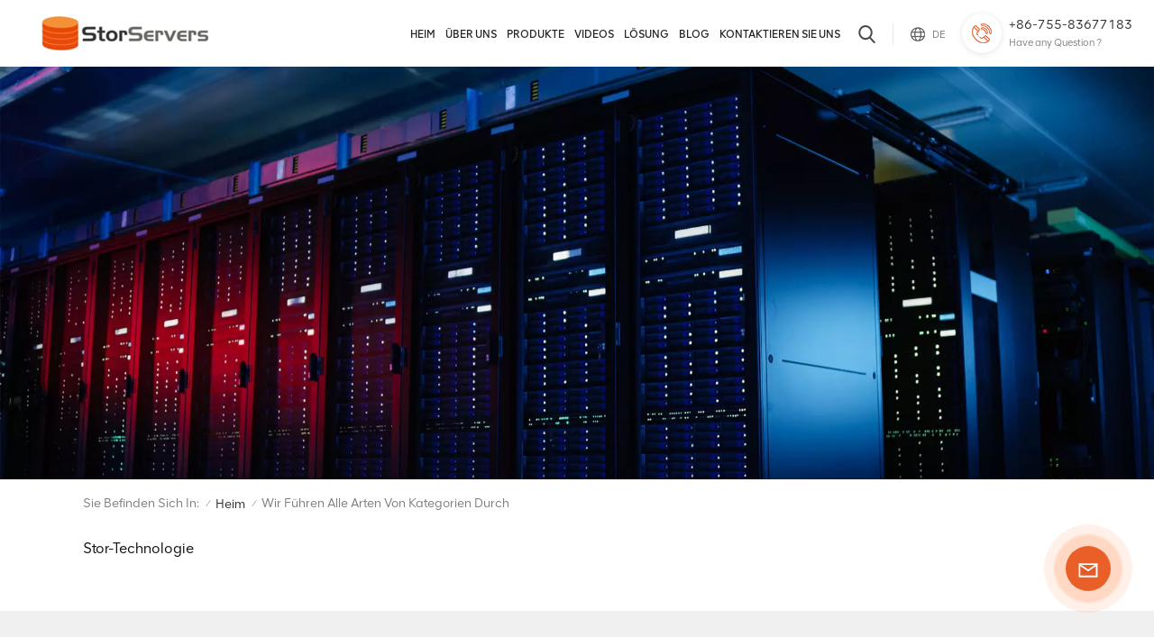

--- FILE ---
content_type: text/html; charset=UTF-8
request_url: https://de.cloudstorserver.com/we-run-all-kinds-of-categories
body_size: 12556
content:
<!DOCTYPE html PUBLIC "-//W3C//DTD XHTML 1.0 Transitional//EN" "http://www.w3.org/TR/xhtml1/DTD/xhtml1-transitional.dtd">
<html xmlns="http://www.w3.org/1999/xhtml">
<head>
<meta http-equiv="X-UA-Compatible" content="IE=edge">
<meta name="viewport" content="width=device-width,initial-scale=1,minimum-scale=1,maximum-scale=1,user-scalable=no,viewport-fit=cover">
<meta http-equiv="Content-Type" content="text/html; charset=utf-8" />
<meta http-equiv="X-UA-Compatible" content="IE=edge,Chrome=1" />
<meta http-equiv="X-UA-Compatible" content="IE=9" />
<meta http-equiv="Content-Type" content="text/html; charset=utf-8" />
<meta name="google-site-verification" content="ZUBJjSb1M__hE3JKS88gxsP708dFE-YXBnOXXM7732A" />
<meta name="yandex-verification" content="aabcedbf88197176" />
<meta name="csrf-token" content="m2lHhcROTEbmVeol4D1gDpRDC9xULQWpQ0lcksIK">
<title>Wir führen alle Arten von Kategorien durch-de.cloudstorserver.com</title>
<meta name="description" content="Stor-Technologie" />
<meta name="keywords" content="Wir führen alle Arten von Kategorien durch" />
<link rel="shortcut icon" href="https://de.cloudstorserver.com/storage/uploads/images/202302/23/1677117278_0SwIXi2y8Z.png" type="image/png">
<link type="text/css" rel="stylesheet" href="https://de.cloudstorserver.com/images/moban.css">
<link rel="alternate" hreflang="en" href="https://www.cloudstorserver.com/we-run-all-kinds-of-categories" />
<link rel="alternate" hreflang="fr" href="https://fr.cloudstorserver.com/we-run-all-kinds-of-categories" />
<link rel="alternate" hreflang="de" href="https://de.cloudstorserver.com/we-run-all-kinds-of-categories" />
<link rel="alternate" hreflang="ru" href="https://ru.cloudstorserver.com/we-run-all-kinds-of-categories" />
<link rel="alternate" hreflang="nl" href="https://nl.cloudstorserver.com/we-run-all-kinds-of-categories" />
<link rel="alternate" hreflang="ar" href="https://ar.cloudstorserver.com/we-run-all-kinds-of-categories" />
<link rel="alternate" hreflang="ja" href="https://ja.cloudstorserver.com/we-run-all-kinds-of-categories" />
<link rel="alternate" hreflang="ko" href="https://ko.cloudstorserver.com/we-run-all-kinds-of-categories" />
<link rel="alternate" hreflang="vi" href="https://vi.cloudstorserver.com/we-run-all-kinds-of-categories" />
<link rel="alternate" hreflang="iw" href="https://iw.cloudstorserver.com/we-run-all-kinds-of-categories" />
<link type="text/css" rel="stylesheet" href="https://de.cloudstorserver.com/front/css/bootstrap.css">
<link type="text/css" rel="stylesheet" href="https://de.cloudstorserver.com/front/css/style.css">
<script type="text/javascript" src="https://de.cloudstorserver.com/front/js/jquery-1.8.3.js"></script>
<script type="text/javascript" src="https://de.cloudstorserver.com/front/js/bootstrap.min.js"></script>
<script type="text/javascript" src="https://de.cloudstorserver.com/front/js/swiper.min.js"></script> 
<script type="text/javascript" src="https://de.cloudstorserver.com/front/js/home.js"></script>  
<script type="text/javascript">
	//fixed-nav
	$(document).on("scroll",function(){
		if($(document).scrollTop()>20){ 
			$("header").removeClass("large").addClass("small");
		}
		else{
			$("header").removeClass("small").addClass("large");
		}
	});
</script>
<!--[if ie9]
<script src="https://de.cloudstorserver.com/front/js/html5shiv.min.js"></script>
<script src="https://de.cloudstorserver.com/front/js/respond.min.js"></script>
-->

<!--[if IE 8]>
    <script src="https://oss.maxcdn.com/libs/html5shiv/3.7.0/html5shiv.js"></script>
    <script src="https://oss.maxcdn.com/libs/respond.js/1.3.0/respond.min.js"></script>
<![endif]-->


        <style>
			.mainmenu>nav>ul>li>a{ padding: 0.1rem 0.1rem 0.09rem;font-size: 0.17rem;}
			@media  only screen and (max-width: 1725px) {  
	.mainmenu>nav>ul>li>a{ padding: 0.1rem 0.1rem 0.09rem;font-size: 0.15rem;}
				.mainmenu>nav>ul>li{ padding-right: 0}
}
			 @media  only screen and (max-width: 1425px) {  
	 .header .container{ padding: 0 0.3rem}
	.mainmenu>nav>ul>li>a{ padding: 0.1rem 0.05rem 0.09rem}
	 
}
        </style>
    	
	
	
<script>
		//if( /Android|webOS|iPhone|iPad|iPod|BlackBerry|IEMobile|Opera Mini/i.test(navigator.userAgent) ) {
			$(function () {
				$('.phone img').attr("style","");
				$(".phone img").attr("width","");
				$(".phone img").attr("height","");

			})
		//}
	</script>
			<!-- Google Tag Manager -->
<script>(function(w,d,s,l,i){w[l]=w[l]||[];w[l].push({'gtm.start':
new Date().getTime(),event:'gtm.js'});var f=d.getElementsByTagName(s)[0],
j=d.createElement(s),dl=l!='dataLayer'?'&l='+l:'';j.async=true;j.src=
'https://www.googletagmanager.com/gtm.js?id='+i+dl;f.parentNode.insertBefore(j,f);
})(window,document,'script','dataLayer','GTM-M9S5DP7');</script>
<!-- End Google Tag Manager -->

<!--Start of Tawk.to Script-->
<script type="text/javascript">
var Tawk_API=Tawk_API||{}, Tawk_LoadStart=new Date();
(function(){
var s1=document.createElement("script"),s0=document.getElementsByTagName("script")[0];
s1.async=true;
s1.src='https://embed.tawk.to/642a39b631ebfa0fe7f61e3c/1gt2f2t4v';
s1.charset='UTF-8';
s1.setAttribute('crossorigin','*');
s0.parentNode.insertBefore(s1,s0);
})();
</script>
<!--End of Tawk.to Script-->
		
</head>



<body>

<!-- <div class="top_overly" onclick="searchToggle(this, event);"></div>
<div class="page_section clearfix page_loading"> 
	<div class="container"> 
    	<div class="page_column clearfix">
			 
              <img src="/images/loading.png" alt="#">
            
        </div>
    </div> 
</div>-->


<svg version="1.1" class="hidden">
	<symbol id="icon-home" viewBox="0 0 1024 1024" >
		<path d="M840.192497 1024h-178.309309a64.604822 64.604822 0 0 1-64.604823-64.604822V646.06179H419.615104v311.395243a64.604822 64.604822 0 0 1-64.604822 64.604822H181.22331a64.604822 64.604822 0 0 1-64.604822-64.604822V525.250772H76.563498a58.14434 58.14434 0 0 1-58.790388-38.762893A64.604822 64.604822 0 0 1 31.340122 416.068622L470.652914 18.102917a64.604822 64.604822 0 0 1 89.800703 0l432.852309 396.673609a64.604822 64.604822 0 0 1-45.869424 109.828198h-44.577327v436.728598a64.604822 64.604822 0 0 1-62.666678 62.666678zM422.199297 585.979305h179.601406a64.604822 64.604822 0 0 1 64.604822 64.604822v313.333388h175.725117V465.168287h109.182149L515.876289 64.618389 76.563498 462.584094h107.890053v501.333421h178.955358v-310.749195a64.604822 64.604822 0 0 1 58.790388-67.189015z" p-id="2464"></path>
	</symbol>
	<symbol id="icon-product" viewBox="0 0 1024 1024" >
		<path d="M491.093 444.587c-21.76 0-42.538-4.31-58.624-12.246L112.085 274.688c-21.93-10.795-34.56-28.117-34.688-47.488-0.128-19.627 12.587-37.376 34.902-48.725L436.053 14.08C453.12 5.419 475.093 0.683 498.005 0.683c21.76 0 42.539 4.352 58.624 12.245l320.384 157.653c21.931 10.795 34.56 28.16 34.688 47.531 0.128 19.627-12.586 37.376-34.901 48.683L553.045 431.189c-17.066 8.662-39.04 13.44-61.994 13.44zM135.68 226.688l320.427 157.696c8.704 4.267 21.418 6.741 34.901 6.741 14.464 0 28.203-2.773 37.76-7.637l323.755-164.395a22.699 22.699 0 0 0 0.81-0.426L532.907 61.013c-8.704-4.266-21.462-6.784-34.944-6.784-14.422 0-28.16 2.774-37.718 7.638L136.533 226.219a98.816 98.816 0 0 0-0.81 0.426z m288.853 796.672c-11.093 0-22.613-2.944-34.432-8.661l-0.682-0.384-286.294-150.187c-34.261-16.939-60.074-53.205-60.074-84.48V374.741c0-28.373 20.864-48.981 49.536-48.981 11.093 0 22.613 2.901 34.432 8.661l0.682 0.342 286.294 150.186c34.261 16.939 60.074 53.206 60.074 84.523v404.907c0 28.373-20.821 48.981-49.536 48.981z m-10.624-56.661c2.688 1.28 4.864 2.048 6.571 2.517V569.515c0-8.662-12.075-27.648-30.379-36.608l-0.682-0.342L103.21 382.38a35.84 35.84 0 0 0-6.571-2.475v399.701c0 8.662 12.117 27.648 30.379 36.608l0.682 0.342L413.91 966.74z m164.566 56.661c-28.715 0-49.494-20.608-49.494-48.981V569.472c0-31.317 25.771-67.584 60.032-84.48l286.976-150.57c11.776-5.76 23.339-8.662 34.432-8.662 28.672 0 49.494 20.608 49.494 48.981v404.864c0 31.318-25.771 67.584-60.032 84.48L612.907 1014.7a78.592 78.592 0 0 1-34.432 8.661zM899.84 382.379L612.95 532.907c-18.305 8.96-30.422 27.946-30.422 36.608v399.701a36.992 36.992 0 0 0 6.613-2.517L876.032 816.17c18.261-8.918 30.379-27.904 30.379-36.566V379.904a36.395 36.395 0 0 0-6.571 2.475z" p-id="3372"></path>
	</symbol>
	<symbol id="icon-whatsapp" viewBox="0 0 1024 1024" >
		<path d="M713.5 599.9c-10.9-5.6-65.2-32.2-75.3-35.8-10.1-3.8-17.5-5.6-24.8 5.6-7.4 11.1-28.4 35.8-35 43.3-6.4 7.4-12.9 8.3-23.8 2.8-64.8-32.4-107.3-57.8-150-131.1-11.3-19.5 11.3-18.1 32.4-60.2 3.6-7.4 1.8-13.7-1-19.3-2.8-5.6-24.8-59.8-34-81.9-8.9-21.5-18.1-18.5-24.8-18.9-6.4-0.4-13.7-0.4-21.1-0.4-7.4 0-19.3 2.8-29.4 13.7-10.1 11.1-38.6 37.8-38.6 92s39.5 106.7 44.9 114.1c5.6 7.4 77.7 118.6 188.4 166.5 70 30.2 97.4 32.8 132.4 27.6 21.3-3.2 65.2-26.6 74.3-52.5 9.1-25.8 9.1-47.9 6.4-52.5-2.7-4.9-10.1-7.7-21-13z m211.7-261.5c-22.6-53.7-55-101.9-96.3-143.3-41.3-41.3-89.5-73.8-143.3-96.3C630.6 75.7 572.2 64 512 64h-2c-60.6 0.3-119.3 12.3-174.5 35.9-53.3 22.8-101.1 55.2-142 96.5-40.9 41.3-73 89.3-95.2 142.8-23 55.4-34.6 114.3-34.3 174.9 0.3 69.4 16.9 138.3 48 199.9v152c0 25.4 20.6 46 46 46h152.1c61.6 31.1 130.5 47.7 199.9 48h2.1c59.9 0 118-11.6 172.7-34.3 53.5-22.3 101.6-54.3 142.8-95.2 41.3-40.9 73.8-88.7 96.5-142 23.6-55.2 35.6-113.9 35.9-174.5 0.3-60.9-11.5-120-34.8-175.6z m-151.1 438C704 845.8 611 884 512 884h-1.7c-60.3-0.3-120.2-15.3-173.1-43.5l-8.4-4.5H188V695.2l-4.5-8.4C155.3 633.9 140.3 574 140 513.7c-0.4-99.7 37.7-193.3 107.6-263.8 69.8-70.5 163.1-109.5 262.8-109.9h1.7c50 0 98.5 9.7 144.2 28.9 44.6 18.7 84.6 45.6 119 80 34.3 34.3 61.3 74.4 80 119 19.4 46.2 29.1 95.2 28.9 145.8-0.6 99.6-39.7 192.9-110.1 262.7z" p-id="2166"></path>
	</symbol>
	<symbol id="icon-contact" viewBox="0 0 1024 1024">
		<path d="M639.892491 415.930119 383.935495 415.930119c-17.717453 0-31.994625-14.277171-31.994625-31.994625s14.277171-31.994625 31.994625-31.994625L639.892491 351.94087c17.717453 0 31.994625 14.277171 31.994625 31.994625S657.609945 415.930119 639.892491 415.930119z" p-id="2187"></path><path d="M579.17151 543.908618 383.935495 543.908618c-17.717453 0-31.994625-14.277171-31.994625-31.994625S366.390055 479.919368 383.935495 479.919368l195.236015 0c17.717453 0 31.994625 14.277171 31.994625 31.994625S596.888964 543.908618 579.17151 543.908618z" p-id="2188"></path><path d="M962.246934 447.924744c0-211.74937-200.912481-383.935495-447.924744-383.935495S66.225433 236.175374 66.225433 447.924744c0 116.453553 62.957164 226.026541 172.874181 300.680665 14.621199 9.976818 34.574836 6.192508 44.379641-8.428691 9.976818-14.621199 6.192508-34.574836-8.428691-44.379641-92.027549-62.441122-144.835881-152.74853-144.835881-247.700319 0-176.486477 172.186125-319.946246 383.935495-319.946246s383.935495 143.631782 383.935495 319.946246-172.186125 319.946246-383.935495 319.946246c-2.064169 0-3.612296 0.688056-5.504452 1.204099-15.137242-2.752226-30.446498 5.160423-35.778935 20.125651-6.192508 17.373425-46.44381 46.615824-94.091718 73.794053 17.373425-58.140769 9.116748-70.697799 3.440282-78.954477-6.70855-9.976818-17.889467-15.997312-29.930455-15.997312-17.717453 0-31.994625 14.277171-31.994625 31.994625 0 5.84848 1.548127 11.180917 4.300353 15.997312-3.268268 18.233496-17.201411 60.892995-33.026709 99.768184-4.988409 12.040988-2.064169 25.974131 7.396607 35.090879 6.020494 5.84848 14.105157 8.944734 22.18982 8.944734 4.300353 0 8.77272-0.860071 13.073072-2.752226 36.466991-16.341341 147.588107-69.149672 187.667395-125.570301C765.290778 828.075928 962.246934 657.609945 962.246934 447.924744z" p-id="2189"></path>
	</symbol>
	<symbol id="icon-message" viewBox="0 0 1024 1024">
		<path d="M896.17 334.19c-17.67 0-32 14.33-32 32v401.66H162.31V256.1h516.23c17.67 0 32-14.33 32-32s-14.33-32-32-32H130.31c-17.67 0-32 14.33-32 32v575.75c0 17.67 14.33 32 32 32h765.87c17.67 0 32-14.33 32-32V366.19c-0.01-17.67-14.33-32-32.01-32z" p-id="11578"></path><path d="M640.2 383.79c0-17.67-14.33-32-32-32H288.1c-17.67 0-32 14.33-32 32s14.33 32 32 32h320.1c17.67 0 32-14.33 32-32zM288.34 512.09c-17.67 0-32 14.33-32 32s14.33 32 32 32h191.57c17.67 0 32-14.33 32-32s-14.33-32-32-32H288.34zM539.38 698.56a31.79 31.79 0 0 0 17.67 5.34c10.36 0 20.53-5.03 26.69-14.3l297.05-447.38c9.78-14.72 5.76-34.58-8.96-44.36-14.72-9.78-34.58-5.77-44.36 8.96L530.42 654.2c-9.77 14.72-5.76 34.58 8.96 44.36z" p-id="11579"></path>
	</symbol>
	<symbol id="icon-tel" viewBox="0 0 1024 1024" >
		<path d="M762 564c-68.5 0-130.5 34.5-166.6 91.4-118-14.9-211.2-110.8-222.7-229.3C427 389.5 460 328.5 460 262c0-109.2-88.9-198-198-198-109.2 0-198 88.8-198 198 0 369.3 389.6 698 696.8 698h1.3c109.1-0.3 197.9-89.1 197.9-198 0-109.1-88.8-198-198-198z m-0.1 332h-1.1C485.9 896 128 586.8 128 262c0-72.1 61.9-134 134-134s134 61.9 134 134c0 48.9-22.2 95.3-65.6 117.9l-20.5 11.6 0.5 16.9c3.7 169.3 131.1 306 300.2 313.8h21.1l7.7-17c22-45.6 72.1-77.2 122.6-77.2 72.1 0 134 61.9 134 134 0 71.9-61.9 133.8-134.1 134z" p-id="3419"></path>
	</symbol>
	<symbol id="fixed-email-close" viewBox="0 0 800 800">
		<g transform="matrix(1.000730037689209,0,0,1.0236200094223022,399,310.5)" opacity="1" style="display: block;"><g opacity="1" transform="matrix(1,0,0,1,0,0)"><path stroke-linecap="butt" stroke-linejoin="miter" fill-opacity="0" stroke-miterlimit="3" stroke="rgb(255,255,255)" stroke-opacity="1" stroke-width="40" d=" M-255.25,-31.75 C-255.25,-31.75 255.2519989013672,-31.746999740600586 255.2519989013672,-31.746999740600586"></path></g></g><g transform="matrix(1,0,0,1,400,329.531005859375)" opacity="1" style="display: block;"><g opacity="1" transform="matrix(1,0,0,1,0,0)"><path fill="rgb(255,255,255)" fill-opacity="1" d=" M-0.5,127 C-0.5,127 -236.5,-33.5 -236.5,-33.5 C-236.5,-33.5 -236,287 -236,287 C-236,287 234.5,287 234.5,287 C234.5,287 234.5,-33 234.5,-33 C234.5,-33 -0.5,127 -0.5,127z"></path><path stroke-linecap="butt" stroke-linejoin="miter" fill-opacity="0" stroke-miterlimit="3" stroke="rgb(255,255,255)" stroke-opacity="1" stroke-width="40" d=" M-0.5,127 C-0.5,127 -236.5,-33.5 -236.5,-33.5 C-236.5,-33.5 -236,287 -236,287 C-236,287 234.5,287 234.5,287 C234.5,287 234.5,-33 234.5,-33 C234.5,-33 -0.5,127 -0.5,127z"></path></g></g><g transform="matrix(1,0,0,1,399,593.875)" opacity="1" style="display: block;"><g opacity="1" transform="matrix(1,0,0,1,0,0)"><path fill-opacity="1" d=" M-156,28.5 C-156,28.5 -156,-142 -156,-142 C-156,-142 155,-142 155,-142 C155,-142 155,27 155,27"></path><path stroke-linecap="butt" stroke-linejoin="miter" fill-opacity="0" stroke-miterlimit="3" stroke="rgb(255,255,255)" stroke-opacity="1" stroke-width="40" d=" M-156,28.5 C-156,28.5 -156,-142 -156,-142 C-156,-142 155,-142 155,-142 C155,-142 155,27 155,27"></path></g><g opacity="1" transform="matrix(0.9261299967765808,0,0,1,0,0)"><path fill-opacity="1" d=" M-124,-21 C-124,-21 -1,-21 -1,-21 M-124,-83 C-124,-83 118,-83 118,-83"></path><path stroke-linecap="butt" stroke-linejoin="miter" fill-opacity="0" stroke-miterlimit="3" stroke="rgb(255,255,255)" stroke-opacity="1" stroke-width="40" d=" M-124,-21 C-124,-21 -1,-21 -1,-21 M-124,-83 C-124,-83 118,-83 118,-83"></path></g></g><g transform="matrix(1,0,0,1,400,329.531005859375)" opacity="1" style="display: block;"><g opacity="1" transform="matrix(1,0,0,1,0,0)"><path fill="rgb(228,89,39)" fill-opacity="1" d=" M-0.5,127 C-0.5,127 -236.5,-33.5 -236.5,-33.5 C-236.5,-33.5 -236,287 -236,287 C-236,287 234.5,287 234.5,287 C234.5,287 234.5,-33 234.5,-33 C234.5,-33 -0.5,127 -0.5,127z"></path><path stroke-linecap="butt" stroke-linejoin="miter" fill-opacity="0" stroke-miterlimit="3" stroke="rgb(255,255,255)" stroke-opacity="1" stroke-width="40" d=" M-0.5,127 C-0.5,127 -236.5,-33.5 -236.5,-33.5 C-236.5,-33.5 -236,287 -236,287 C-236,287 234.5,287 234.5,287 C234.5,287 234.5,-33 234.5,-33 C234.5,-33 -0.5,127 -0.5,127z"></path></g></g>
	</symbol>
	<symbol id="fixed-email-open" viewBox="0 0 800 800">
		<g transform="matrix(1.000730037689209,0,0,1.0236200094223022,399,310.5)" opacity="1" style="display: block;"><g opacity="1" transform="matrix(1,0,0,1,0,0)"><path stroke-linecap="butt" stroke-linejoin="miter" fill-opacity="0" stroke-miterlimit="3" stroke="rgb(255,255,255)" stroke-opacity="1" stroke-width="40" d=" M-255.25,-31.75 C-255.25,-31.75 255.2519989013672,-31.746999740600586 255.2519989013672,-31.746999740600586"></path></g></g><g transform="matrix(1,0,0,1,400,329.531005859375)" opacity="1" style="display: block;"><g opacity="1" transform="matrix(1,0,0,1,0,0)"><path fill="rgb(255,255,255)" fill-opacity="1" d=" M21.8818416595459,-207.9999237060547 C21.8818416595459,-207.9999237060547 -236.5,-33.5 -236.5,-33.5 C-236.5,-33.5 -236,287 -236,287 C-236,287 234.5,287 234.5,287 C234.5,287 234.5,-33 234.5,-33 C234.5,-33 21.8818416595459,-207.9999237060547 21.8818416595459,-207.9999237060547z"></path><path stroke-linecap="butt" stroke-linejoin="miter" fill-opacity="0" stroke-miterlimit="3" stroke="rgb(255,255,255)" stroke-opacity="1" stroke-width="40" d=" M21.8818416595459,-207.9999237060547 C21.8818416595459,-207.9999237060547 -236.5,-33.5 -236.5,-33.5 C-236.5,-33.5 -236,287 -236,287 C-236,287 234.5,287 234.5,287 C234.5,287 234.5,-33 234.5,-33 C234.5,-33 21.8818416595459,-207.9999237060547 21.8818416595459,-207.9999237060547z"></path></g></g><g transform="matrix(1,0,0,1,399,327.875)" opacity="1" style="display: block;"><g fill="rgb(228,89,39)" opacity="1" transform="matrix(1,0,0,1,0,0)"><path fill-opacity="1" d=" M-156,28.5 C-156,28.5 -156,-142 -156,-142 C-156,-142 155,-142 155,-142 C155,-142 155,27 155,27"></path><path stroke-linecap="butt" stroke-linejoin="miter" fill-opacity="0" stroke-miterlimit="3" stroke="rgb(255,255,255)" stroke-opacity="1" stroke-width="40" d=" M-156,28.5 C-156,28.5 -156,-142 -156,-142 C-156,-142 155,-142 155,-142 C155,-142 155,27 155,27"></path></g><g opacity="1" transform="matrix(0.9261299967765808,0,0,1,0,0)"><path fill="rgb(255,255,255)" fill-opacity="1" d=" M-124,-21 C-124,-21 -1,-21 -1,-21 M-124,-83 C-124,-83 118,-83 118,-83"></path><path stroke-linecap="butt" stroke-linejoin="miter" fill-opacity="0" stroke-miterlimit="3" stroke="rgb(255,255,255)" stroke-opacity="1" stroke-width="40" d=" M-124,-21 C-124,-21 -1,-21 -1,-21 M-124,-83 C-124,-83 118,-83 118,-83"></path></g></g><g transform="matrix(1,0,0,1,400,329.531005859375)" opacity="1" style="display: block;"><g opacity="1" transform="matrix(1,0,0,1,0,0)"><path fill="rgb(228,89,39)" fill-opacity="1" d=" M-0.5,127 C-0.5,127 -236.5,-33.5 -236.5,-33.5 C-236.5,-33.5 -236,287 -236,287 C-236,287 234.5,287 234.5,287 C234.5,287 234.5,-33 234.5,-33 C234.5,-33 -0.5,127 -0.5,127z"></path><path stroke-linecap="butt" stroke-linejoin="miter" fill-opacity="0" stroke-miterlimit="3" stroke="rgb(255,255,255)" stroke-opacity="1" stroke-width="40" d=" M-0.5,127 C-0.5,127 -236.5,-33.5 -236.5,-33.5 C-236.5,-33.5 -236,287 -236,287 C-236,287 234.5,287 234.5,287 C234.5,287 234.5,-33 234.5,-33 C234.5,-33 -0.5,127 -0.5,127z"></path></g></g>
	</symbol>
	<symbol id="icon-address" viewBox="0 0 1024 1024">
		<path d="M751.2 543.2c-148 0-268.8-120.8-268.8-269.6S602.4 4 751.2 4c148 0 268.8 120.8 268.8 269.6s-120.8 269.6-268.8 269.6z m0-507.2c-130.4 0-236.8 106.4-236.8 237.6s106.4 237.6 236.8 237.6 236.8-106.4 236.8-237.6S881.6 36 751.2 36z" p-id="8102"></path><path d="M537.6 1020h-440c-51.2 0-93.6-42.4-93.6-93.6V128C4 76 45.6 34.4 97.6 34.4h440c25.6 0 49.6 10.4 68 29.6 3.2 3.2 4.8 8 4 12 0 4.8-2.4 8.8-5.6 11.2-56.8 45.6-89.6 113.6-89.6 186.4 0 81.6 40.8 156.8 109.6 200.8 4.8 3.2 7.2 8 7.2 13.6v438.4c0 51.2-41.6 93.6-93.6 93.6zM97.6 66.4C64 66.4 36 94.4 36 128v797.6c0 34.4 27.2 61.6 61.6 61.6h440c33.6 0 61.6-28 61.6-61.6V496c-73.6-50.4-116.8-132.8-116.8-222.4 0-76 31.2-147.2 87.2-198.4-9.6-5.6-20-8.8-31.2-8.8H97.6z" p-id="8103"></path><path d="M759.2 414.4h-0.8c-3.2-0.8-6.4-3.2-7.2-6.4l-19.2-119.2-118.4-19.2c-3.2-0.8-6.4-3.2-6.4-7.2-0.8-3.2 1.6-7.2 4.8-8L856 154.4c3.2-1.6 6.4-0.8 8.8 1.6 2.4 2.4 3.2 5.6 1.6 8.8L766.4 409.6c-0.8 3.2-4 4.8-7.2 4.8zM644.8 258.4l96 15.2c3.2 0.8 6.4 3.2 6.4 6.4l15.2 96.8 81.6-200-199.2 81.6zM250.4 816c-4.8 0-8-3.2-8-8v-74.4c0.8-22.4 1.6-45.6-6.4-67.2-7.2-21.6-22.4-39.2-37.6-58.4-4.8-5.6-9.6-11.2-13.6-16.8-60.8-78.4-76.8-176.8-40-250.4 36-72.8 112-110.4 193.6-146.4l139.2-60.8c4-1.6 8.8 0 10.4 4 1.6 4 0 8.8-4 10.4l-139.2 60.8c-78.4 34.4-152 71.2-185.6 138.4-33.6 68-19.2 160 38.4 233.6 4 5.6 8.8 11.2 13.6 16.8 16 19.2 32 39.2 40.8 63.2 8 24 8 50.4 7.2 72.8v73.6c-0.8 5.6-4.8 8.8-8.8 8.8z" p-id="8104"></path><path d="M615.2 829.6H20c-4.8 0-8-3.2-8-8s3.2-8 8-8h595.2c4.8 0 8 3.2 8 8 0 4-4 8-8 8zM388.8 924H246.4c-4.8 0-8-3.2-8-8s3.2-8 8-8h143.2c4.8 0 8 3.2 8 8-0.8 4-4 8-8.8 8z" p-id="8105"></path>
	 </symbol>
</svg>
<header class="large">
<div class="header clearfix">
	<div class="container">
		<div class="header_box  clearfix"> 
							<div id="logo"><a id="logo_img" href="/"><img src="https://de.cloudstorserver.com/storage/uploads/images/202409/02/1725270231_Ty9JjY65DL.jpg" alt="STOR TECHNOLOGY LIMITED" /></a></div>
							<div class="head_right">
					<ul class="head_con"> 
																								<li>
							<div class="icon" style="background-image: url(front/images/tel.png)"></div>
							<p><a rel="nofollow" target="_blank" href="tel:+86-755-83677183">+86-755-83677183</a><span>Have any Question ?</span></p>
						</li> 
																	</ul>
				</div>
					
				 <ul class="language">
						<li>
							<div class="menu">
																																																								<em class="menu-title"><p>de</p></em>
																																																																																																																																								<div class="menu-dropdown">
									<ul class="list clearfix">
																				<li ><a href="https://www.cloudstorserver.com/we-run-all-kinds-of-categories"><p>en</p></a></li>
																				<li ><a href="https://fr.cloudstorserver.com/we-run-all-kinds-of-categories"><p>fr</p></a></li>
																				<li  class="lan_active" ><a href="https://de.cloudstorserver.com/we-run-all-kinds-of-categories"><p>de</p></a></li>
																				<li ><a href="https://ru.cloudstorserver.com/we-run-all-kinds-of-categories"><p>ru</p></a></li>
																				<li ><a href="https://nl.cloudstorserver.com/we-run-all-kinds-of-categories"><p>nl</p></a></li>
																				<li ><a href="https://ar.cloudstorserver.com/we-run-all-kinds-of-categories"><p>ar</p></a></li>
																				<li ><a href="https://ja.cloudstorserver.com/we-run-all-kinds-of-categories"><p>ja</p></a></li>
																				<li ><a href="https://ko.cloudstorserver.com/we-run-all-kinds-of-categories"><p>ko</p></a></li>
																				<li ><a href="https://vi.cloudstorserver.com/we-run-all-kinds-of-categories"><p>vi</p></a></li>
																				<li ><a href="https://iw.cloudstorserver.com/we-run-all-kinds-of-categories"><p>iw</p></a></li>
										 
									</ul>
								</div>
							</div>
						</li>
					</ul> 
				<div class="search_section">
					<i class="ico_search"></i>
					<div class="search_input">
						<div class="close-search"><i class="close"></i></div> 
						<div class="search_box">
							<form action="https://de.cloudstorserver.com/search" method="get">
							<div class="search_main">
								<input name="search_keyword" onkeydown="javascript:enterIn(event);" type="text" class="form-control" value="Suchen..." onfocus="if(this.value=='Suchen...'){this.value='';}" onblur="if(this.value==''){this.value='Suchen...';}" placeholder="Suchen...">
								<input type="submit" class="search_btn btn_search1" value="Suchen">
							</div>
							</form>
														<div class="search_tags">
								<p>Popular Searches :</p>
																	<a href="https://de.cloudstorserver.com/lsi-9361-8i-1g">lsi 9361-8i 1g</a>
																	<a href="https://de.cloudstorserver.com/lsi-9361-8i-2g">lsi 9361-8i 2g</a>
																	<a href="https://de.cloudstorserver.com/host-bus-adapter">Host-Bus-Adapter</a>
																	<a href="https://de.cloudstorserver.com/emulex-lpe32002-m2-for-servers">Emulex LPE32002-M2 für Server</a>
																	<a href="https://de.cloudstorserver.com/fibre-channel-hbas">Fibre-Channel-HBAs</a>
																	<a href="https://de.cloudstorserver.com/raid-card-for-05-25420-08">Raid-Karte für 05-25420-08</a>
																	<a href="https://de.cloudstorserver.com/sff8643-internal-connectors">SFF8643 interne Anschlüsse</a>
																	<a href="https://de.cloudstorserver.com/raid-card-for-05-25420-17">Raid-Karte für 05-25420-17</a>
																	<a href="https://de.cloudstorserver.com/sas-controller-lsi-sas3108">sas-Controller LSI SAS3108</a>
																	<a href="https://de.cloudstorserver.com/12gbs-sas-hdds">12 GB/s SAS-Festplatten</a>
								  
							</div>
													</div>
					</div>
				</div>
				<div class="nav_content clearfix">
				<div class="mainmenu-area">
				<div class="mainmenu-left visible-lg visible-md">
					<div class="mainmenu">
						<nav>
							<ul class="clearfix">  
								<li class=""><a href="/">Heim</a></li>
								
																<li class=""><a href="about-us">Über uns</a>
																	</li>
																
								<li class="product_vmegamenu "><a href="https://de.cloudstorserver.com/products">Produkte</a>
									<div class="vmegamenu">
										<ul class="vmegamenu_box cleafix">
																							<li >
													<div class="top">
														<a href="https://de.cloudstorserver.com/raid-card_872" class="image"><img src="https://de.cloudstorserver.com/storage/uploads/images/202302/16/1676516522_MO0SEnapIj.jpg" alt="Raid-Karte"></a>
														<a href="https://de.cloudstorserver.com/raid-card_872" class="title">Raid-Karte</a>
													</div>
																									</li>
																							<li >
													<div class="top">
														<a href="https://de.cloudstorserver.com/hba-card_246" class="image"><img src="https://de.cloudstorserver.com/storage/uploads/images/202302/16/1676516545_VV9JpA5LJn.jpg" alt="HBA-Karte"></a>
														<a href="https://de.cloudstorserver.com/hba-card_246" class="title">HBA-Karte</a>
													</div>
																									</li>
																							<li >
													<div class="top">
														<a href="https://de.cloudstorserver.com/fiber-card" class="image"><img src="https://de.cloudstorserver.com/storage/uploads/images/202302/16/1676516426_EZvewccGfK.jpg" alt="Faserkarte"></a>
														<a href="https://de.cloudstorserver.com/fiber-card" class="title">Faserkarte</a>
													</div>
																									</li>
																							<li >
													<div class="top">
														<a href="https://de.cloudstorserver.com/network-card_577" class="image"><img src="https://de.cloudstorserver.com/storage/uploads/images/202302/16/1676516562_cam5BSkQDm.jpg" alt="Netzwerkkarte"></a>
														<a href="https://de.cloudstorserver.com/network-card_577" class="title">Netzwerkkarte</a>
													</div>
																									</li>
																							<li >
													<div class="top">
														<a href="https://de.cloudstorserver.com/hard-drives" class="image"><img src="https://de.cloudstorserver.com/storage/uploads/images/202302/16/1676516445_PtwihdbMNv.jpg" alt="Festplatten"></a>
														<a href="https://de.cloudstorserver.com/hard-drives" class="title">Festplatten</a>
													</div>
																									</li>
																							<li >
													<div class="top">
														<a href="https://de.cloudstorserver.com/cpu" class="image"><img src="https://de.cloudstorserver.com/storage/uploads/images/202302/16/1676516499_sz90ly9QZo.jpg" alt="CPU"></a>
														<a href="https://de.cloudstorserver.com/cpu" class="title">CPU</a>
													</div>
																									</li>
																							<li >
													<div class="top">
														<a href="https://de.cloudstorserver.com/raid-battery-backup" class="image"><img src="https://de.cloudstorserver.com/storage/uploads/images/202307/17/1689576640_5nzvvej1OX.jpg" alt="RAID-Batterie-Backup"></a>
														<a href="https://de.cloudstorserver.com/raid-battery-backup" class="title">RAID-Batterie-Backup</a>
													</div>
																									</li>
																					</ul>
									</div>
								</li>
								
																<li class=""><a href="videos">Videos</a>
																</li>
																
																<li class=""><a href="solution">Lösung</a>
																</li>
																
																								<li class=""><a href="blog">Blog</a></li>
																
																<li class=""><a href="contact-us">Kontaktieren Sie uns</a>
																	</li>
										
							</ul>
						</nav>
					</div>
				</div>
			</div>
			
			</div>
			<div class="wrapper">
				<nav id="main-nav">
					<ul class="first-nav">
						<li class="nav_logo">
							<a href="https://de.cloudstorserver.com"><img src="https://de.cloudstorserver.com/storage/uploads/images/202409/02/1725270231_Ty9JjY65DL.jpg" alt="STOR TECHNOLOGY LIMITED"></a>
																												<a class="tel" rel="nofollow" target="_blank" href="tel:+86-755-83677183">+86-755-83677183</a>
																				</li>
						<li>
							<a href="https://de.cloudstorserver.com">Heim</a>
						</li>
					</ul>
					<ul class="second-nav">
												<li ><a href="https://de.cloudstorserver.com/about-us">Über uns</a>
															</li>
												<li><a href="/products">Produkte</a>
							<ul class="nav_child">
																	<li><a href="raid-card_872" >Raid-Karte</a>
																			</li>
																	<li><a href="hba-card_246" >HBA-Karte</a>
																			</li>
																	<li><a href="fiber-card" >Faserkarte</a>
																			</li>
																	<li><a href="network-card_577" >Netzwerkkarte</a>
																			</li>
																	<li><a href="hard-drives" >Festplatten</a>
																			</li>
																	<li><a href="cpu" >CPU</a>
																			</li>
																	<li><a href="raid-battery-backup" >RAID-Batterie-Backup</a>
																			</li>
															</ul>
						</li>
						
												  <li><a href="videos">Videos</a>
														</li>
														
													  <li><a href="solution">Lösung</a>
														</li>
														
																							<li><a href="blog">Blog</a></li>
															
													<li ><a href="https://de.cloudstorserver.com/contact-us">Kontaktieren Sie uns</a>
															</li>
												
					</ul>
					<ul class="select_lan clearfix">
						<li class="title">Sprache auswählen<i class="fa fa-angle-double-down"></i></li>
													<li><a href="https://www.cloudstorserver.com/we-run-all-kinds-of-categories"><p>en</p></a></li>
													<li><a href="https://fr.cloudstorserver.com/we-run-all-kinds-of-categories"><p>fr</p></a></li>
													<li><a href="https://de.cloudstorserver.com/we-run-all-kinds-of-categories"><p>de</p></a></li>
													<li><a href="https://ru.cloudstorserver.com/we-run-all-kinds-of-categories"><p>ru</p></a></li>
													<li><a href="https://nl.cloudstorserver.com/we-run-all-kinds-of-categories"><p>nl</p></a></li>
													<li><a href="https://ar.cloudstorserver.com/we-run-all-kinds-of-categories"><p>ar</p></a></li>
													<li><a href="https://ja.cloudstorserver.com/we-run-all-kinds-of-categories"><p>ja</p></a></li>
													<li><a href="https://ko.cloudstorserver.com/we-run-all-kinds-of-categories"><p>ko</p></a></li>
													<li><a href="https://vi.cloudstorserver.com/we-run-all-kinds-of-categories"><p>vi</p></a></li>
													<li><a href="https://iw.cloudstorserver.com/we-run-all-kinds-of-categories"><p>iw</p></a></li>
											</ul>
					
					<ul class="select_contact">
						<li><a href="https://de.cloudstorserver.com/contact-us" class="main_more">Ein Angebot bekommen</a></li>
					</ul>
					 <ul class="social_icons"> 
																											<li><a rel="nofollow" target="_blank" href="https://www.facebook.com/profile.php?id=61555736333908">
																		<picture>
										<source type="image/webp" srcset="https://de.cloudstorserver.com/storage/uploads/images/202302/16/1676517591_DSsNDTOJIA.webp">
										<source type="image/jpeg" srcset="https://de.cloudstorserver.com/storage/uploads/images/202302/16/1676517591_DSsNDTOJIA.png">
										<img src="https://de.cloudstorserver.com/storage/uploads/images/202302/16/1676517591_DSsNDTOJIA.png" alt="facebook"/>
									</picture>
																	</a></li>
															<li><a rel="nofollow" target="_blank" href="https://twitter.com/STORTECHNOLOGY">
																		<picture>
										<source type="image/webp" srcset="https://de.cloudstorserver.com/storage/uploads/images/202302/16/1676517625_u1CSOx0vxg.webp">
										<source type="image/jpeg" srcset="https://de.cloudstorserver.com/storage/uploads/images/202302/16/1676517625_u1CSOx0vxg.png">
										<img src="https://de.cloudstorserver.com/storage/uploads/images/202302/16/1676517625_u1CSOx0vxg.png" alt="twitter"/>
									</picture>
																	</a></li>
															<li><a rel="nofollow" target="_blank" href="https://www.youtube.com/channel/UCWR-3GH9XLh3ctU3-6X8SBg">
																		<picture>
										<source type="image/webp" srcset="https://de.cloudstorserver.com/storage/uploads/images/202302/16/1676517648_TVpxvtIuXr.webp">
										<source type="image/jpeg" srcset="https://de.cloudstorserver.com/storage/uploads/images/202302/16/1676517648_TVpxvtIuXr.png">
										<img src="https://de.cloudstorserver.com/storage/uploads/images/202302/16/1676517648_TVpxvtIuXr.png" alt="youtube"/>
									</picture>
																	</a></li>
															<li><a rel="nofollow" target="_blank" href="https://www.pinterest.com/STORSERVERS/">
																		<picture>
										<source type="image/webp" srcset="https://de.cloudstorserver.com/storage/uploads/images/202302/16/1676517701_9BaO5lm4WA.webp">
										<source type="image/jpeg" srcset="https://de.cloudstorserver.com/storage/uploads/images/202302/16/1676517701_9BaO5lm4WA.png">
										<img src="https://de.cloudstorserver.com/storage/uploads/images/202302/16/1676517701_9BaO5lm4WA.png" alt="pinterest"/>
									</picture>
																	</a></li>
															<li><a rel="nofollow" target="_blank" href="https://www.instagram.com/storservers2007/">
																		<picture>
										<source type="image/webp" srcset="https://de.cloudstorserver.com/storage/uploads/images/202302/16/1676517731_8gBGy135AT.webp">
										<source type="image/jpeg" srcset="https://de.cloudstorserver.com/storage/uploads/images/202302/16/1676517731_8gBGy135AT.png">
										<img src="https://de.cloudstorserver.com/storage/uploads/images/202302/16/1676517731_8gBGy135AT.png" alt="instagram"/>
									</picture>
																	</a></li>
																		</ul>
				</nav>
				<a class="toggle">
					<span></span>
					<span></span>
					<span></span>
				</a>
			</div>
		</div>	
	</div>	
</div> 
</header>	
 <div class="top_overly" onclick="searchToggle(this, event);"></div>
<div class="height"></div>
<div class="page_banner"> 
			<a >
  <picture>
   <source type="image/webp" srcset="https://de.cloudstorserver.com/storage/uploads/images/202302/16/1676518330_MVaFEEXZbm.webp">
   <source type="image/jpeg" srcset="https://de.cloudstorserver.com/storage/uploads/images/202302/16/1676518330_MVaFEEXZbm.jpg">
   <img src="https://de.cloudstorserver.com/storage/uploads/images/202302/16/1676518330_MVaFEEXZbm.jpg" alt="内页Banner">
  </picture>
 </a>
		<div class="container"> 	
	<div class="breadcrumb_m">
		<div class="breadcrumb clearfix">
			<p>Sie befinden sich in:</p>
			<i>/</i>
			<a class="home" href="/" title="Return to Home">Heim</a>
			<i>/</i>
			<h2>Wir führen alle Arten von Kategorien durch</h2>
		</div>
	</div>	
	</div>
</div>
<div class="page_section clearfix">
		 <div class="container">
		<div class="row"> 
		  	<div class="single-page">
				<div class="text newm"><p>Stor-Technologie</p></div>
			</div>
		</div>
	</div>
</div>
<div class="footer clearfix" >
	<div class="letter_content clearfix"> 
	<div class="container">
		<div class="letter_content_box ">
		 	<div class="letter_title"> 
				<em>Send an inquiry and get information!</em>
			 
			</div>
		<div class="letter-input">
			<input name="textfield" id="user_email" type="text" class="fot_input" placeholder="E-Mail Adresse eingeben">
			<span class="send"><input type="button" value="Anmeldung" id="newsletter_submit" ></span>
		</div>
		<script type="text/javascript">
			$("#newsletter_submit").click(function () {
				user_email = $("#user_email").val()
				if (user_email) {
					$.ajax({
						type: "post",
						url: "/newsletter",
						dataType: "json",
						headers: {'X-CSRF-TOKEN': $('meta[name="csrf-token"]').attr('content')},
						data: {email: user_email},
						success: function (res) {
							if (res.status === true) {
								alert(res.status)
							} else {
								alert(res.msg)
							}
						}
					})
				}
			})
		</script>
	</div>
	</div>
</div>
   <div class="footer_content clearfix">  
		<div class="container">
		<div class="row clearfix">
			  <div class="fot_con"> 
				  <div class="fot_title"><em>KONTAKTIERE UNS</em></div>
				  
				<div class="add_text">29D East tower Wenhua Building Shennan east road Luohu district, Shenzhen City, China</div> 
								<ul class="list clearfix">
																				<li class="phone"> 
						<div class="icon"><i style="background-position: -3px -145px;"></i></div>
						<p>Tel : <a rel="nofollow" target="_blank" href="tel:+86-755-83677183">+86-755-83677183</a></p>
					</li> 
															
																				<li class="whatsapp">
					<div class="icon"><i style="background-position: -3px -145px;"></i></div>
					<p>Whatsapp : 					<a rel="nofollow" target="_blank" href="https://api.whatsapp.com/send?phone=+8613824334699&text=Hello" >
						+8613824334699</a></p></li>
															
																				<li> 
						<div class="icon"><i style="background-position: -51px -145px;"></i></div>
						<p>Email : <a rel="nofollow" target="_blank" href="mailto:alice@storservers.com">alice@storservers.com</a></p>
					</li> 
														</ul>
				<ul class="social_icons">
																						 <li><a rel="nofollow" target="_blank" href="https://www.facebook.com/profile.php?id=61555736333908">
																<picture>
									<source type="image/webp" srcset="https://de.cloudstorserver.com/storage/uploads/images/202302/16/1676517591_DSsNDTOJIA.webp">
									<source type="image/jpeg" srcset="https://de.cloudstorserver.com/storage/uploads/images/202302/16/1676517591_DSsNDTOJIA.png">
									<img src="https://de.cloudstorserver.com/storage/uploads/images/202302/16/1676517591_DSsNDTOJIA.png" alt="facebook"/>
								</picture>
															</a></li>
													 <li><a rel="nofollow" target="_blank" href="https://twitter.com/STORTECHNOLOGY">
																<picture>
									<source type="image/webp" srcset="https://de.cloudstorserver.com/storage/uploads/images/202302/16/1676517625_u1CSOx0vxg.webp">
									<source type="image/jpeg" srcset="https://de.cloudstorserver.com/storage/uploads/images/202302/16/1676517625_u1CSOx0vxg.png">
									<img src="https://de.cloudstorserver.com/storage/uploads/images/202302/16/1676517625_u1CSOx0vxg.png" alt="twitter"/>
								</picture>
															</a></li>
													 <li><a rel="nofollow" target="_blank" href="https://www.youtube.com/channel/UCWR-3GH9XLh3ctU3-6X8SBg">
																<picture>
									<source type="image/webp" srcset="https://de.cloudstorserver.com/storage/uploads/images/202302/16/1676517648_TVpxvtIuXr.webp">
									<source type="image/jpeg" srcset="https://de.cloudstorserver.com/storage/uploads/images/202302/16/1676517648_TVpxvtIuXr.png">
									<img src="https://de.cloudstorserver.com/storage/uploads/images/202302/16/1676517648_TVpxvtIuXr.png" alt="youtube"/>
								</picture>
															</a></li>
													 <li><a rel="nofollow" target="_blank" href="https://www.pinterest.com/STORSERVERS/">
																<picture>
									<source type="image/webp" srcset="https://de.cloudstorserver.com/storage/uploads/images/202302/16/1676517701_9BaO5lm4WA.webp">
									<source type="image/jpeg" srcset="https://de.cloudstorserver.com/storage/uploads/images/202302/16/1676517701_9BaO5lm4WA.png">
									<img src="https://de.cloudstorserver.com/storage/uploads/images/202302/16/1676517701_9BaO5lm4WA.png" alt="pinterest"/>
								</picture>
															</a></li>
													 <li><a rel="nofollow" target="_blank" href="https://www.instagram.com/storservers2007/">
																<picture>
									<source type="image/webp" srcset="https://de.cloudstorserver.com/storage/uploads/images/202302/16/1676517731_8gBGy135AT.webp">
									<source type="image/jpeg" srcset="https://de.cloudstorserver.com/storage/uploads/images/202302/16/1676517731_8gBGy135AT.png">
									<img src="https://de.cloudstorserver.com/storage/uploads/images/202302/16/1676517731_8gBGy135AT.png" alt="instagram"/>
								</picture>
															</a></li>
											                    </ul>
			</div>
			<div class="fot_nav clearfix"> 
				<div class="fot_title"><em>Um </em></div>
				<ul class="list clearfix">
																							<li><a href="/">Heim</a></li>
													<li><a href="/about-us">Über uns</a></li>
													<li><a href="/products">Produkte</a></li>
													<li><a href="/news">Nachricht</a></li>
													<li><a href="/contact-us">Kontaktiere uns</a></li>
													<li><a href="/videos">Videos</a></li>
													<li><a href="/blog">Bloggen</a></li>
															</ul>	 
			</div>
						<div class="fot_tag clearfix"> 
				<div class="fot_title"><em>HEISSE TAGS</em></div>
				<ul class="list clearfix">
											<li><a href="https://de.cloudstorserver.com/lsi-9361-8i-1g">lsi 9361-8i 1g</a></li>
											<li><a href="https://de.cloudstorserver.com/lsi-9361-8i-2g">lsi 9361-8i 2g</a></li>
											<li><a href="https://de.cloudstorserver.com/host-bus-adapter">Host-Bus-Adapter</a></li>
											<li><a href="https://de.cloudstorserver.com/emulex-lpe32002-m2-for-servers">Emulex LPE32002-M2 für Server</a></li>
											<li><a href="https://de.cloudstorserver.com/fibre-channel-hbas">Fibre-Channel-HBAs</a></li>
											<li><a href="https://de.cloudstorserver.com/raid-card-for-05-25420-08">Raid-Karte für 05-25420-08</a></li>
											<li><a href="https://de.cloudstorserver.com/sff8643-internal-connectors">SFF8643 interne Anschlüsse</a></li>
											<li><a href="https://de.cloudstorserver.com/raid-card-for-05-25420-17">Raid-Karte für 05-25420-17</a></li>
											<li><a href="https://de.cloudstorserver.com/sas-controller-lsi-sas3108">sas-Controller LSI SAS3108</a></li>
											<li><a href="https://de.cloudstorserver.com/12gbs-sas-hdds">12 GB/s SAS-Festplatten</a></li>
					  
				</ul>	 
			</div>
						
			<div class="fot_tag clearfix"> 
				<div class="fot_title"><em>Alle Produkte</em></div>
				<ul class="list clearfix">
										<li><a href="raid-card_872" >Raid-Karte</a></li>
										<li><a href="hba-card_246" >HBA-Karte</a></li>
										<li><a href="fiber-card" >Faserkarte</a></li>
										<li><a href="network-card_577" >Netzwerkkarte</a></li>
										<li><a href="hard-drives" >Festplatten</a></li>
										<li><a href="cpu" >CPU</a></li>
										<li><a href="raid-battery-backup" >RAID-Batterie-Backup</a></li>
									</ul>	 
			</div>
		</div>
		</div>

		<div class="footer-bottom clearfix">
		<div class="container">
		<div class="row footer_box">  
			<div class="copy"> 
												<div class="fot_link">
                  <a href="/sitemap">Seitenverzeichnis</a> <a href="privacy-policy">Datenschutzrichtlinie</a><a href="/sitemap.xml">XML</a>     
                </div>
				  <p>© 2026 STOR TECHNOLOGY LIMITED Alle Rechte vorbehalten</p>
				<div class="foot_ipv6">
					IPv6 NETZWERK UNTERSTÜTZT<img src="https://de.cloudstorserver.com/front/images/ipv6.jpg" alt="">
				</div>
			</div> 
		</div>
		</div>
	</div>
	</div>
</div>	
<div class="progress-wrap">
	<svg class="progress-circle svg-content" width="100%" height="100%" viewbox="-1 -1 102 102">
		<path d="M50,1 a49,49 0 0,1 0,98 a49,49 0 0,1 0,-98"></path>
	</svg>
</div>
<div id="online_qq_layer">
    <div id="online_qq_tab">
        <a id="floatShow" rel="nofollow" href="javascript:void(0);">
            <div class="online_icon">
				<span class="online_close"><svg><use xlink:href="#fixed-email-close"></use></svg></span>
				<span class="online_open"><svg><use xlink:href="#fixed-email-open"></use></svg></span>
				<span class="online_mobile"><svg><use xlink:href="#icon-message"></use></svg></span>
			</div>
			<div class="animated-circles">
				<div class="circle c-1"></div>
				<div class="circle c-2"></div>
				<div class="circle c-3"></div>
			</div>
            <p>Brauchen Sie Hilfe? eine Nachricht hinterlassen</p>
        </a>
        <a id="floatHide" rel="nofollow" href="javascript:void(0);"></a>
    </div>
    <div id="onlineService" >
        <div class="online_form">
            <div class="i_message_inquiry">
            	<div class="title_box"><em class="title">eine Nachricht hinterlassen</em></div>
                <div class="inquiry">
                                   <form method="post" id="email_form1" action="/inquiryStore" >
    <input type="hidden" name="_token" value="m2lHhcROTEbmVeol4D1gDpRDC9xULQWpQ0lcksIK">    <div id="my_name_gm2VnfN8XKlwUiux_wrap" style="display:none;">
        <input name="my_name_gm2VnfN8XKlwUiux" type="text" value="" id="my_name_gm2VnfN8XKlwUiux">
        <input name="valid_from" type="text" value="[base64]">
    </div>
                          <div class="text">Wenn Sie an unseren Produkten interessiert sind und weitere Einzelheiten erfahren möchten, hinterlassen Sie bitte hier eine Nachricht. Wir werden Ihnen so schnell wie möglich antworten.</div>
                      <div class="input-group">
                        <span class="ms_e"><input class="form-control" name="msg_email" id="msg_email" tabindex="10" type="text" placeholder="Email" required oninvalid="setCustomValidity('please fill your email');" oninput="setCustomValidity('');"></span>
                      </div>
                      <div class="input-group">
                        <span class="ms_p"><input class="form-control" name="msg_phone" id="msg_phone" tabindex="10" type="text" placeholder="Tel/WhatsApp"></span>
                      </div>
                      <div class="input-group" style="display: block;">
                          <span class="ms_m"><textarea name="msg_content" class="form-control" id="msg_content" tabindex="13" placeholder="* Geben Sie hier Ihre spezifischen Anforderungen ein, um ein genaues Angebot zu erhalten." required oninvalid="setCustomValidity('please fill the content');" oninput="setCustomValidity('');"></textarea></span>
                      </div>
					                          <span class="send"><input type="submit" value="" class="google_genzong">einreichen</span>
        </form>
					 <div class="international-support"></div>
					  <div class="cid-banner"> 
					<div class="cid-number"> 
						<div class="cid-number-label">
                  		KONTAKTIERE UNS #
					  </div> 
					  					  					  					  <a rel="nofollow" target="_blank" href="tel:+86-755-83677183" class="digits">+86-755-83677183</a>
					  		              					</div> 
					</div>
															<div class="inquiry_text">
					<p class="inquiry_text_p">Unsere Stunden</p>
					<div class="call-hours"><p>Mo. 21.11. - Mi. 23.11.: 9.00 - 20.00 Uhr<br />Do. 24.11.: geschlossen – Happy Thanksgiving!<br />Fr. 25.11.: 8:00 - 22:00 Uhr<br />Sa. 26.11. - So. 27.11.: 10.00 - 21.00 Uhr<br />(Alle Stunden sind Eastern Time)</p></div>
					</div>
					              </div>
            </div>
        </div>
    </div>
</div>

<div class="fixed-contact">
     <ul class="item-list clearfix">
						        <li class="online_p">
            <div class="column">
                <i class="icon"></i>
                <a rel="nofollow" target="_blank" href="tel:+86-755-83677183">+86-755-83677183</a>
            </div>
        </li>
						
						        <li class="online_e">
            <div class="column">
                <i class="icon"></i>
                <a rel="nofollow" target="_blank" href="mailto:alice@storservers.com">alice@storservers.com</a>
            </div>
        </li>
						
						        <li class="online_w">
            <div class="column">
                <i class="icon"></i>
                                        <a rel="nofollow" target="_blank" href="https://api.whatsapp.com/send?phone=+8613824334699&text=Hello" >
                            +8613824334699</a>
            </div>
        </li>
						
							
		<li class="online_s">
            <div class="column">
                <i class="icon"></i>
                <a rel="nofollow" target="_blank" href="https://teams.live.com/l/invite/FEAlTSpz0DOQ4UnWwE">STOR SERVERS</a>
            </div>
        </li>
						
				<li class="online_code">
            <div class="column">
                <i class="icon"></i>
                <a>
					<p>Scannen Sie nach Wechat :</p><img src="storage/uploads/images/202302/21/1676960852_rKhwdNZzwf.png" alt="" />
				</a>
            </div>
        </li>
		    </ul>
</div>


<div class="mobile_nav clearfix">

	<a href="/">
		<svg class="icon"><use xlink:href="#icon-home"></use></svg><p>Heim</p>
	</a>
	<a href="https://de.cloudstorserver.com/products">
		<svg class="icon"><use xlink:href="#icon-product"></use></svg><p>Produkte</p>
	</a>
						<a rel="nofollow" target="_blank" href="https://api.whatsapp.com/send?phone=+8613824334699&text=Hello" >
								<svg class="icon"><use xlink:href="#icon-whatsapp"></use></svg><p>whatsApp</p>
			</a>
				<a href="https://de.cloudstorserver.com/contact-us">
			<svg class="icon"><use xlink:href="#icon-contact"></use></svg><p>Kontakt</p>
		</a>
	</div>
  
	<script type="text/javascript">
			
			
			$('.header .mtab_nav li').hover(function() {
				var index = $(this).index();
				$(this).addClass('on').siblings().removeClass('on');
				$('.header .mtab_content .item').eq(index).addClass('active').siblings().removeClass('active');
			})

			
			$('.news_content .mtab_nav li').hover(function() {
				var index = $(this).index();
				$(this).addClass('on').siblings().removeClass('on');
				$('.news_content .mtab_content .item').eq(index).addClass('active').siblings().removeClass('active');
			})
			 
			
		</script>

<script type="text/javascript" src="https://de.cloudstorserver.com/front/js/demo.js"></script>
<script type="text/javascript" src="https://de.cloudstorserver.com/front/js/website.js"></script>
<script type="text/javascript">
	baguetteBox.run('.tz-gallery');
</script>
<script type="text/javascript">
	$('#bootstrap-touch-slider').bsTouchSlider();
</script>
<script>
        (function($) {
          var $nav = $('#main-nav');
          var $toggle = $('.toggle');
          var defaultData = {
            maxWidth: false,
            customToggle: $toggle,
            levelTitles: true
          };

          // we'll store our temp stuff here
          var $clone = null;
          var data = {};

          // calling like this only for demo purposes

          const initNav = function(conf) {
            if ($clone) {
              // clear previous instance
              $clone.remove();
            }

            // remove old toggle click event
            $toggle.off('click');

            // make new copy
            $clone = $nav.clone();

            // remember data
            $.extend(data, conf)

            // call the plugin
            $clone.hcMobileNav($.extend({}, defaultData, data));
          }

          // run first demo
          initNav({});

          $('.actions').find('a').on('click', function(e) {
            e.preventDefault();

            var $this = $(this).addClass('active');
            var $siblings = $this.parent().siblings().children('a').removeClass('active');

            initNav(eval('(' + $this.data('demo') + ')'));
          });
        })(jQuery);
</script>
</body>
</html>
